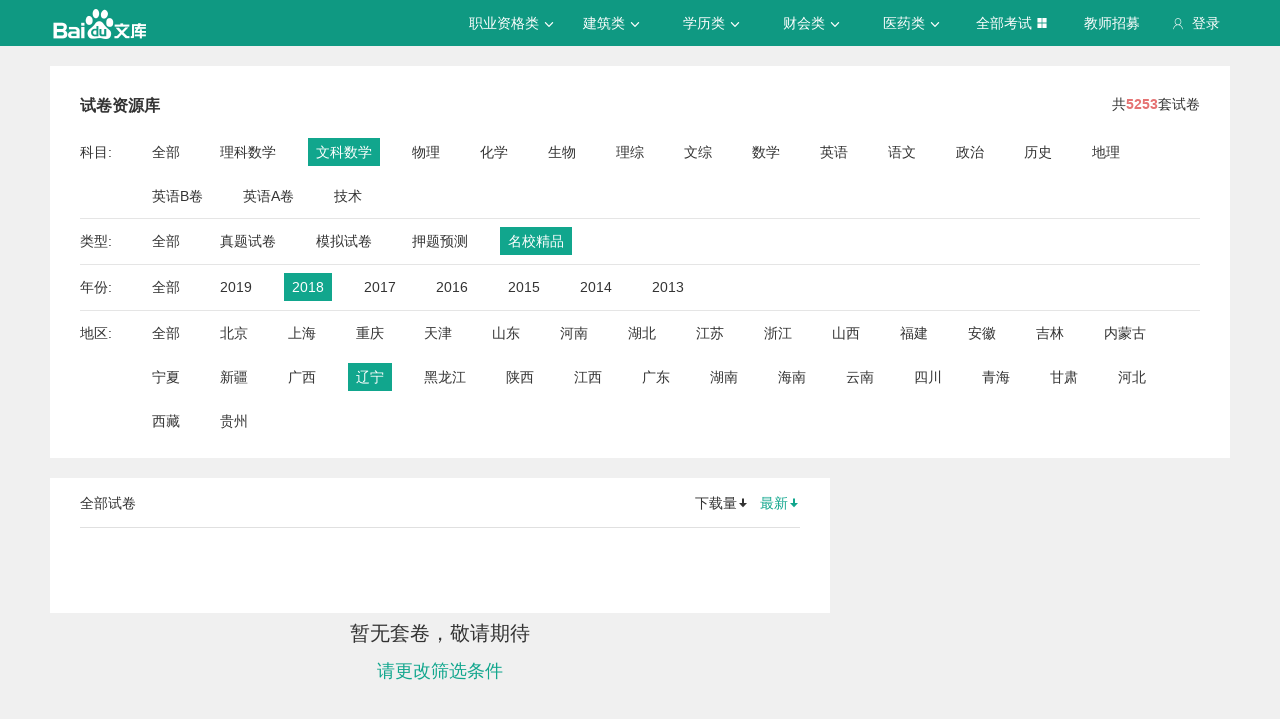

--- FILE ---
content_type: text/css; charset=utf-8
request_url: https://wkstatic.bdimg.com/static/gaokao/static/miti/tikucommon/pkg/tiku_pc_layout_c2f8e2d.css
body_size: 2203
content:
@font-face{font-family:iconfont;src:url(//wkstatic.bdimg.com/static/gaokao/static/miti/tikucommon/static/fonts/iconfont/iconfont_a5e18cf.eot?t=1487756475769);src:url(//wkstatic.bdimg.com/static/gaokao/static/miti/tikucommon/static/fonts/iconfont/iconfont_a5e18cf.eot?t=1487756475769#iefix) format('embedded-opentype'),url(//wkstatic.bdimg.com/static/gaokao/static/miti/tikucommon/static/fonts/iconfont/iconfont_1060c07.woff?t=1487756475769) format('woff'),url(//wkstatic.bdimg.com/static/gaokao/static/miti/tikucommon/static/fonts/iconfont/iconfont_25470df.ttf?t=1487756475769) format('truetype'),url(//wkstatic.bdimg.com/static/gaokao/static/miti/tikucommon/static/fonts/iconfont/iconfont_f346887.svg?t=1487756475769#iconfont) format('svg')}.iconfont{font-family:iconfont!important;font-size:12px;font-style:normal;line-height:1;-webkit-font-smoothing:antialiased;-moz-osx-font-smoothing:grayscale}.icon-weixin:before{content:"\e60a"}.icon-qq1:before{content:"\e604"}.icon-back:before{content:"\e679"}.icon-right:before{content:"\e6a3"}.icon-weixin1:before{content:"\e603"}.icon-down:before{content:"\e669"}.icon-mail:before{content:"\e6e7"}.icon-xiangshang:before{content:"\e614"}.icon-qq:before{content:"\e617"}.icon-yonghu:before{content:"\e647"}.icon-xiangshang1:before{content:"\e76d"}.icon-xiangshang2:before{content:"\e76e"}.icon-xiangxia1:before{content:"\e771"}.icon-xiangxia2:before{content:"\e772"}.icon-xiangyou1:before{content:"\e775"}.icon-xiangzuo1:before{content:"\e779"}.icon-fk2:before{content:"\e600"}.icon-icon86:before{content:"\e781"}.icon-small-fk:before{content:"\e602"}.icon-fk:before{content:"\e69b"}.icon-icon-test:before{content:"\e708"}.icon-icon-test1:before{content:"\e709"}.icon-icon-test2:before{content:"\e70a"}.icon-icon-test3:before{content:"\e70b"}.icon-icon-test4:before{content:"\e70c"}.icon-icon-test5:before{content:"\e70d"}.icon-icon-test6:before{content:"\e70e"}.icon-icon-test7:before{content:"\e70f"}.icon-icon-test8:before{content:"\e710"}.icon-daanjiexi:before{content:"\e711"}.icon-dantixiao:before{content:"\e712"}.icon-denglu:before{content:"\e713"}.icon-fanhuidingbuhover:before{content:"\e714"}.icon-icon-test9:before{content:"\e715"}.icon-fanhuidingbu:before{content:"\e716"}.icon-huaban:before{content:"\e717"}.icon-jietisilu:before{content:"\e718"}.icon-huaban1:before{content:"\e719"}.icon-kaishixuexihover:before{content:"\e71a"}.icon-kaochafangxiang:before{content:"\e71b"}.icon-liulanliang:before{content:"\e71c"}.icon-kaishixuexi:before{content:"\e71d"}.icon-lianxiren:before{content:"\e71e"}.icon-monida:before{content:"\e71f"}.icon-monixiao:before{content:"\e720"}.icon-shipinbofang:before{content:"\e721"}.icon-xiazailiang:before{content:"\e722"}.icon-xiazaishijuanhoverkaobei:before{content:"\e723"}.icon-xiazaishijuanhover:before{content:"\e724"}.icon-xiazaishijuan:before{content:"\e725"}.icon-yatixiao:before{content:"\e726"}.icon-yatida:before{content:"\e727"}.icon-yicuodian:before{content:"\e728"}.icon-youxiang:before{content:"\e729"}.icon-yuelanshuji:before{content:"\e72a"}.icon-zhentixiao:before{content:"\e72b"}.icon-zhentiIda:before{content:"\e72c"}.icon-zhengquedaan:before{content:"\e72d"}.icon-xingxinghong:before{content:"\e72e"}.icon-xingxinghui:before{content:"\e72f"}.icon-zhankai:before{content:"\e732"}.icon-shouqi:before{content:"\e733"}.icon-sort:before{content:"\e731"}.icon-icon-test10:before{content:"\e75c"}.icon-icon-test11:before{content:"\e75d"}.icon-icon-test12:before{content:"\e75e"}
html{color:#333;background:#fff}body,div,dl,dt,dd,ul,ol,li,h1,h2,h3,h4,h5,h6,pre,code,form,fieldset,legend,input,textarea,p,blockquote,th,td{margin:0;padding:0}table{border-collapse:collapse;border-spacing:0}fieldset,img{border:0}address,caption,cite,code,dfn,em,strong,th,var,b{font-style:normal;font-weight:400}ol,ul{list-style:none}caption,th{text-align:left}h1,h2,h3,h4,h5,h6{font-size:100%;font-weight:400}pre{white-space:pre;white-space:pre-wrap;word-wrap:break-word}abbr,acronym{border:0;font-variant:normal}q{quotes:none}q:before,q:after{content:'';content:none}sub,sup{font-size:75%;line-height:0;position:relative;vertical-align:baseline}sup{top:-.5em}sub{bottom:-.25em}a:focus{outline-style:none;outline:0;-moz-outline-style:none}a:hover,a:active{outline:0}legend{border:0;white-space:normal;color:#000}button,input,select,textarea{font-family:inherit;font-size:inherit;font-weight:inherit;vertical-align:baseline;*vertical-align:middle}button,input{line-height:normal}button,input[type=button],input[type=reset],input[type=submit]{cursor:pointer;-webkit-appearance:button;*overflow:visible}input[type=checkbox],input[type=radio]{box-sizing:border-box;padding:0;*height:13px;*width:13px}button::-moz-focus-inner,input::-moz-focus-inner{border:0;padding:0}input[type=hidden]{display:none!important}textarea{overflow:auto;vertical-align:top;resize:none}body{height:100%;font:12px/1.333 "\5FAE\8F6F\96C5\9ED1","Hiragino Sans GB",arial,helvetica,clean}select,input,button,textarea{font:100% arial,helvetica,clean}table{font-size:inherit;font:100%}pre,code,kbd,samp{font-family:monospace,serif;_font-family:'courier new',monospace;font-size:100%;line-height:100%}small{font-size:75%}
html{color:#333;background:#fff}body,div,dl,dt,dd,ul,ol,li,h1,h2,h3,h4,h5,h6,pre,code,form,fieldset,legend,input,textarea,p,blockquote,th,td{margin:0;padding:0}table{border-collapse:collapse;border-spacing:0}fieldset,img{border:0}address,caption,cite,code,dfn,em,strong,th,var,b{font-style:normal;font-weight:400}ol,ul{list-style:none}caption,th{text-align:left}h1,h2,h3,h4,h5,h6{font-size:100%;font-weight:400}pre{white-space:pre;white-space:pre-wrap;word-wrap:break-word}abbr,acronym{border:0;font-variant:normal}q{quotes:none}q:before,q:after{content:'';content:none}sub,sup{font-size:75%;line-height:0;position:relative;vertical-align:baseline}sup{top:-.5em}sub{bottom:-.25em}a:focus{outline-style:none;outline:0;-moz-outline-style:none}a:hover,a:active{outline:0}legend{border:0;white-space:normal;color:#000}button,input,select,textarea{font-family:inherit;font-size:inherit;font-weight:inherit;vertical-align:baseline;*vertical-align:middle}button,input{line-height:normal}button,input[type=button],input[type=reset],input[type=submit]{cursor:pointer;-webkit-appearance:button;*overflow:visible}input[type=checkbox],input[type=radio]{box-sizing:border-box;padding:0;*height:13px;*width:13px}button::-moz-focus-inner,input::-moz-focus-inner{border:0;padding:0}input[type=hidden]{display:none!important}textarea{overflow:auto;vertical-align:top;resize:none}body{height:100%;font:12px/1.333 "\5FAE\8F6F\96C5\9ED1","Hiragino Sans GB",arial,helvetica,clean}select,input,button,textarea{font:100% arial,helvetica,clean}table{font-size:inherit;font:100%}pre,code,kbd,samp{font-family:monospace,serif;_font-family:'courier new',monospace;font-size:100%;line-height:100%}small{font-size:75%}.wrap1000{margin:0 auto;position:relative;width:1000px!important}.wrap320{margin:0 auto;position:relative;width:320px!important}.fz10{font-size:10px!important}.fz11{font-size:11px!important}.fz12{font-size:12px!important}.fz13{font-size:13px!important}.fz14{font-size:14px!important}.fz15{font-size:15px!important}.fz16{font-size:16px!important}.fz17{font-size:17px!important}.fz18{font-size:18px!important}.fz19{font-size:19px!important}.fz20{font-size:20px!important}.fz21{font-size:21px!important}.fz22{font-size:22px!important}.fz23{font-size:23px!important}.fz24{font-size:24px!important}.fz25{font-size:25px!important}.fz26{font-size:26px!important}.fz27{font-size:27px!important}.fz28{font-size:28px!important}.fz29{font-size:29px!important}.fz30{font-size:30px!important}.tac{text-align:center}.clearfix:after{content:".";display:block;height:0;clear:both;visibility:hidden}.clearfix{*height:1%}.mod{border:#E7E7E7 1px solid;background:#fff;box-shadow:0 0 5px #efefef}.mod .hd{height:60px;line-height:60px;background:#fafafa;color:#333;font-size:20px;text-indent:20px;border-bottom:#E7E7E7 1px solid;position:relative}.mod .bd{position:relative;background:#FFF}.mt5,.mh5,.mhv5{margin-top:5px!important}.mr5,.mv5,.mhv5{margin-right:5px!important}.mb5,.mh5,.mhv5{margin-bottom:5px!important}.ml5,.mv5,.mhv5{margin-left:5px!important}.pt5,.ph5,.phv5{padding-top:5px!important}.pr5,.pv5,.phv5{padding-right:5px!important}.pb5,.ph5,.phv5{padding-bottom:5px!important}.pl5,.pv5,.phv5{padding-left:5px!important}.mt10,.mh10,.mhv10{margin-top:10px!important}.mr10,.mv10,.mhv10{margin-right:10px!important}.mb10,.mh10,.mhv10{margin-bottom:10px!important}.ml10,.mv10,.mhv10{margin-left:10px!important}.pt10,.ph10,.phv10{padding-top:10px!important}.pr10,.pv10,.phv10{padding-right:10px!important}.pb10,.ph10,.phv10{padding-bottom:10px!important}.pl10,.pv10,.phv10{padding-left:10px!important}.mt15,.mh15,.mhv15{margin-top:15px!important}.mr15,.mv15,.mhv15{margin-right:15px!important}.mb15,.mh15,.mhv15{margin-bottom:15px!important}.ml15,.mv15,.mhv15{margin-left:15px!important}.pt15,.ph15,.phv15{padding-top:15px!important}.pr15,.pv15,.phv15{padding-right:15px!important}.pb15,.ph15,.phv15{padding-bottom:15px!important}.pl15,.pv15,.phv15{padding-left:15px!important}.mt20,.mh20,.mhv20{margin-top:20px!important}.mr20,.mv20,.mhv20{margin-right:20px!important}.mb20,.mh20,.mhv20{margin-bottom:20px!important}.ml20,.mv20,.mhv20{margin-left:20px!important}.pt20,.ph20,.phv20{padding-top:20px!important}.pr20,.pv20,.phv20{padding-right:20px!important}.pb20,.ph20,.phv20{padding-bottom:20px!important}.pl20,.pv20,.phv20{padding-left:20px!important}.c-gray3{color:#333}.c-gray6{color:#666}.c-gray9{color:#999}.c-orange{color:#ff9866}.c-blue{color:#4BACEE}.c-red{color:red}.c-read-red{color:#fb5d56}.c-green{color:#2F805D}.wrap980{width:980px!important;margin:0 auto!important}.wrap1090{width:1090px!important;margin:0 auto!important}.wrap1200{width:1200px!important;margin:0 auto!important}.wrap980r{width:980px!important;margin:0 auto!important;position:relative}.wrap1090r{width:1090px!important;margin:0 auto!important;position:relative}.wrap1200r{width:1200px!important;margin:0 auto!important;position:relative}html{_background:url(about:blank) fixed}.elink{_background:url(about:blank)}.hidden{display:none!important;visibility:hidden}.hide{display:none}a{color:#333;text-decoration:none}body{font-size:12px;line-height:1.2;color:#333}.content-wp{min-height:500px}.body,.main{*zoom:1}.body:after,.main:after{clear:both;display:block;visibility:hidden;overflow:hidden;height:0!important;line-height:0;font-size:xx-large;content:" x x x x x x x x x x x x x x x x x x x x x x x x x x x x x x x x x x x x x x x x x x x x x x x x x x x x x x x x x x x x x x x x x x x x x x x x x x x x x x x x x x x x x x x x x x x x "}.main{display:table-cell;*display:block;width:auto;_position:relative;_right:-3px;_margin-left:-3px}